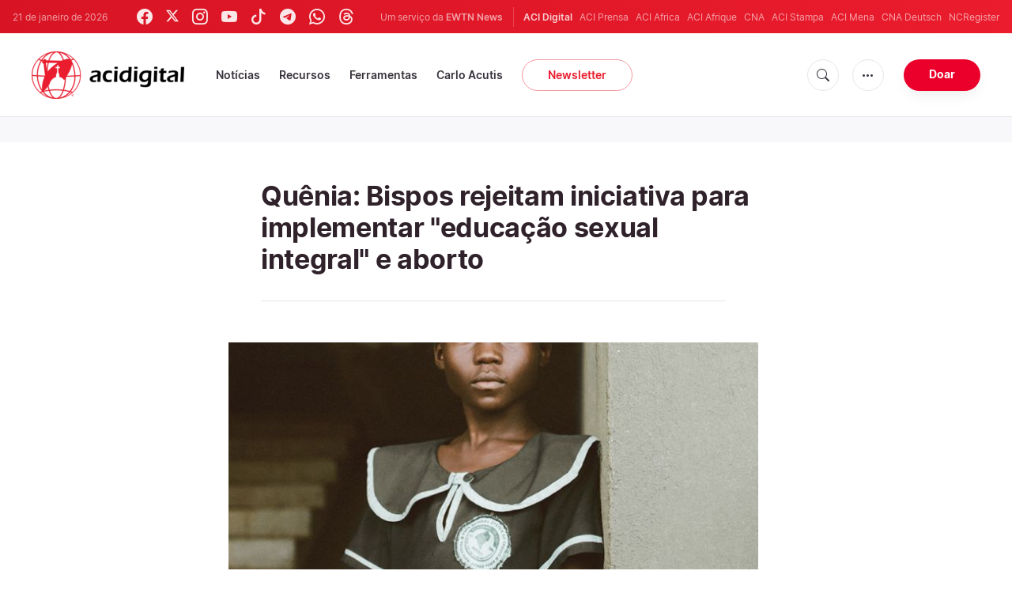

--- FILE ---
content_type: text/html; charset=UTF-8
request_url: https://www.acidigital.com/noticia/44978/quenia:-bispos-rejeitam-iniciativa-para-implementar-%22educacao-sexual-integral%22-e-aborto
body_size: 12855
content:
<!DOCTYPE html>
<html lang="pt_BR">
<head>
  <link rel="stylesheet" href="https://cdn.jsdelivr.net/npm/bootstrap-icons@1.11.1/font/bootstrap-icons.css">
  <link rel="stylesheet" type="text/css" href="/assets/css/app.css?id=150b985a459d2d81f4ad0af4ff97f350">
  <script src='/assets/js/app.js?id=587efb47ff6fd07ca88a48ee29a3a337'></script>
  <meta http-equiv="Content-Type" content="text/html; charset=UTF-8">
<meta http-equiv="X-UA-Compatible" content="IE=edge,chrome=1">
<title>Quênia: Bispos rejeitam iniciativa para implementar &quot;educação sexual integral&quot; e aborto</title>
  <meta name="description" content="Os bispos do Qu&amp;ecirc;nia expressaram forte oposi&amp;ccedil;&amp;atilde;o &amp;agrave;s tentativas de implementar a Educa&amp;ccedil;&amp;atilde;o Sexual Integral (CSE) nas escolas com o argumento de controlar a gravidez na adolesc&amp;ecirc;ncia, bem como a lei do aborto apresentada no Senado.

	&amp;nbsp;"/>
  <meta name="keywords" content="Mundo, educação sexual, sexualidade, Quênia, Sexualidade entre adolescentes, Currículo escolar, Nairóbi ICPD25, Aborto"/>
  <meta name="author" content="ACI Digital"/>
<meta name="copyright" content="© 2026 ACI Digital | Todos os direitos reservados."/>
<meta name="viewport" content="width=device-width, initial-scale=1, minimum-scale=1.0, maximum-scale=1.0, user-scalable=no"/>

<meta name="apple-mobile-web-app-capable" content="yes">
<meta name="format-detection" content="telephone=no">


<meta property="twitter:account_id" content="32417910"/>
<meta property="twitter:card" content="summary_large_image"/>
<meta property="twitter:site" content="@acidigital"/>
<meta property="twitter:url" content="https://www.acidigital.com/noticia/44978/quenia:-bispos-rejeitam-iniciativa-para-implementar-"educacao-sexual-integral"-e-aborto"/>
<meta property="twitter:title" content="Quênia: Bispos rejeitam iniciativa para implementar &quot;educação sexual integral&quot; e aborto"/>
<meta property="twitter:creator" content="@acidigital"/>
<meta property="twitter:image:src" content="https://www.acidigital.com/imagespp/KeniaEducacionSexual_230620.gif?w=900&h=450"/>


<meta property="fb:pages" content="100064853011939"/>
<meta property="og:type" content="article"/>
<meta property="og:title" content="Quênia: Bispos rejeitam iniciativa para implementar &quot;educação sexual integral&quot; e aborto"/>
<meta property="og:url" content="https://www.acidigital.com/noticia/44978/quenia:-bispos-rejeitam-iniciativa-para-implementar-"educacao-sexual-integral"-e-aborto"/>
<meta property="og:image" content="https://www.acidigital.com/imagespp/KeniaEducacionSexual_230620.gif?jpg"/>
<meta property="og:site_name" content="ACI Digital"/>
<link rel="amphtml" href="https://www.acidigital.com/amp/noticia/44978/quenia:-bispos-rejeitam-iniciativa-para-implementar-"educacao-sexual-integral"-e-aborto">
<link rel="canonical" href="https://www.acidigital.com/noticia/44978/quenia:-bispos-rejeitam-iniciativa-para-implementar-"educacao-sexual-integral"-e-aborto">


<meta name="parsely-link" content="https://www.acidigital.com/noticia/44978/quenia:-bispos-rejeitam-iniciativa-para-implementar-"educacao-sexual-integral"-e-aborto" />
<meta name="parsely-title" content="Quênia: Bispos rejeitam iniciativa para implementar &quot;educação sexual integral&quot; e aborto" />
    <meta name="parsely-type" content="post" />
<meta name="parsely-image-url" content="https://www.acidigital.com/imagespp/KeniaEducacionSexual_230620.gif" />
    <meta name="parsely-pub-date" content="2020-06-24T11:11:00-03:00" />
    <meta name="parsely-section" content="Mundo" />
    <meta name="parsely-tags" content="Mundo, educação sexual, sexualidade, Quênia, Sexualidade entre adolescentes, Currículo escolar, Nairóbi ICPD25, Aborto" />


    <meta name="analytics-page-type" content="post" />
    <meta name="analytics-pub-date" content="2020-06-24T11:11:00-03:00" />
    <meta name="analytics-section" content="Mundo" />
                <meta name="analytics-authors" content="ACI Digital" />
                    <meta name="analytics-tags" content="educação sexual|sexualidade|quênia|sexualidade entre adolescentes|currículo escolar|nairóbi icpd25|aborto" />
        <meta name="analytics-page-id" content="44978" />


<link rel="icon" type="image/png" href="https://www.acidigital.com/images/extra/apple/apple-touch-icon-57x57.png" sizes="196x196" />
<link rel="icon" type="image/png" href="https://www.acidigital.com/images/extra/favicon/favicon-96x96.png" sizes="96x96" />
<link rel="icon" type="image/png" href="https://www.acidigital.com/images/extra/favicon/favicon-32x32.png" sizes="32x32" />
<link rel="icon" type="image/png" href="https://www.acidigital.com/images/extra/favicon/favicon-16x16.png" sizes="16x16" />
<link rel="icon" type="image/png" href="https://www.acidigital.com/images/extra/favicon/favicon-128x128.png" sizes="128x128" />
<link rel="apple-touch-icon-precomposed" sizes="57x57" href="https://www.acidigital.com/images/extra/apple/apple-touch-icon-57x57.png" />
<link rel="apple-touch-icon-precomposed" sizes="114x114" href="https://www.acidigital.com/images/extra/apple/apple-touch-icon-114x114.png" />
<link rel="apple-touch-icon-precomposed" sizes="72x72" href="https://www.acidigital.com/images/extra/apple/apple-touch-icon-72x72.png" />
<link rel="apple-touch-icon-precomposed" sizes="144x144" href="https://www.acidigital.com/images/extra/apple/apple-touch-icon-144x144.png" />
<link rel="apple-touch-icon-precomposed" sizes="60x60" href="https://www.acidigital.com/images/extra/apple/apple-touch-icon-60x60.png" />
<link rel="apple-touch-icon-precomposed" sizes="120x120" href="https://www.acidigital.com/images/extra/apple/apple-touch-icon-120x120.png" />
<link rel="apple-touch-icon-precomposed" sizes="76x76" href="https://www.acidigital.com/images/extra/apple/apple-touch-icon-76x76.png" />
<link rel="apple-touch-icon-precomposed" sizes="152x152" href="https://www.acidigital.com/images/extra/apple/apple-touch-icon-152x152.png" />
    <script async src="https://platform.twitter.com/widgets.js" charset="utf-8"></script>
  
  <script type="application/ld+json">
{
	"@context": 		"http://schema.org",
	"@type":			"NewsArticle",
	"headline": 		"Quênia: Bispos rejeitam iniciativa para implementar &quot;educação sexual integral&quot; e aborto",
	"description": 		"Os bispos do Qu&amp;ecirc;nia expressaram forte oposi&amp;ccedil;&amp;atilde;o &amp;agrave;s tentativas de implementar a Educa&amp;ccedil;&amp;atilde;o Sexual Integral (CSE) nas escolas com o argumento de controlar a gravidez na adolesc&amp;ecirc;ncia, bem como a lei do aborto apresentada no Senado.

	&amp;nbsp;",
	"datePublished":	"2020-06-24T11:11:00-03:00",
	"dateModified":		"2025-05-30T14:52:41-03:00",
	"mainEntityOfPage":	"https://www.acidigital.com/noticia/44978/quenia:-bispos-rejeitam-iniciativa-para-implementar-&quot;educacao-sexual-integral&quot;-e-aborto",
	"publisher": {
		"@type": 	"Organization",
		"name": 	"ACI Digital",
		"sameAs": [
			"https://www.facebook.com/acidigital",
			"https://twitter.com/acidigital",
			"https://www.instagram.com/acidigital"
		],
		"logo": {
			"@type":	"ImageObject",
			"url":		"https://www.acidigital.com/mages/branding/acidigitalRedBlk.png",
			"width": 	2663,
			"height": 	830
		}
	},
	"author": [
		],
	"image": {
		"@type": 	"ImageObject",
		"url": 		"https://www.acidigital.com/imagespp/KeniaEducacionSexual_230620.gif?w=900&h=500",
		"width": 	900,
		"height": 	500
  	}
}
</script>
<script type="application/ld+json">
    {
        "@context": "http://schema.org",
        "@type": "WebPage",
        "headline": "Quênia: Bispos rejeitam iniciativa para implementar &quot;educação sexual integral&quot; e aborto",
        "description": "Os bispos do Qu&amp;ecirc;nia expressaram forte oposi&amp;ccedil;&amp;atilde;o &amp;agrave;s tentativas de implementar a Educa&amp;ccedil;&amp;atilde;o Sexual Integral (CSE) nas escolas com o argumento de controlar a gravidez na adolesc&amp;ecirc;ncia, bem como a lei do aborto apresentada no Senado.

	&amp;nbsp;",
        "datePublished": "2020-06-24T11:11:00-03:00",
        "dateModified": "2025-05-30T14:52:41-03:00",
        "mainEntityOfPage": "https://www.acidigital.com/noticia/44978/quenia:-bispos-rejeitam-iniciativa-para-implementar-&quot;educacao-sexual-integral&quot;-e-aborto",
        "publisher": {
            "@type": "Organization",
            "name": "ACI Digital",
            "sameAs": [
                "https://www.facebook.com/acidigital",
                "https://twitter.com/acidigital",
                "https://www.instagram.com/acidigital"
            ],
            "logo": {
                "@type": "ImageObject",
                "url": "https://www.acidigital.com/images/branding/acidigitalRedBlk.png",
                "width": 2663,
                "height": 830
            }
        },
        "author": [
                    ],
        "image": {
            "@type": "ImageObject",
            "url": "https://www.acidigital.com/imagespp/KeniaEducacionSexual_230620.gif?w=900&h=500",
            "width": 900,
            "height": 500
        }
    }
</script>
      <style>
    .container {
      width: 100%;
    }
    .post-image {
      margin-left: -7%;
    }
  </style>
  <!-- PostHog Analytics -->
<script>
(function() {
    'use strict';

    // PostHog CDN Loader
    !function(t,e){var o,n,p,r;e.__SV||(window.posthog=e,e._i=[],e.init=function(i,s,a){function g(t,e){var o=e.split(".");2==o.length&&(t=t[o[0]],e=o[1]);t[e]=function(){t.push([e].concat(Array.prototype.slice.call(arguments,0)))}}(p=t.createElement("script")).type="text/javascript",p.async=!0,p.src=s.api_host+"/static/array.js",(r=t.getElementsByTagName("script")[0]).parentNode.insertBefore(p,r);var u=e;for(void 0!==a?u=e[a]=[]:a="posthog",u.people=u.people||[],u.toString=function(t){var e="posthog";return"posthog"!==a&&(e+="."+a),t||(e+=" (stub)"),e},u.people.toString=function(){return u.toString(1)+".people (stub)"},o="capture identify alias people.set people.set_once set_config register register_once unregister opt_out_capturing has_opted_out_capturing opt_in_capturing reset isFeatureEnabled onFeatureFlags getFeatureFlag getFeatureFlagPayload reloadFeatureFlags group updateEarlyAccessFeatureEnrollment getEarlyAccessFeatures getActiveMatchingSurveys getSurveys".split(" "),n=0;n<o.length;n++)g(u,o[n]);e._i.push([i,s,a])},e.__SV=1)}(document,window.posthog||[]);

    // =============================================================================
    // PostHog Configuration
    // =============================================================================

    const posthogConfig = {
        enabled: true,
        apiKey: 'phc_3b4tsLrHHzsSavxDBpOPpePiNKlWmVVxiZbc1uqqSaB',
        host: 'https://eu.i.posthog.com',
        webVitalsSampleRate: 10,
        sessionReplaySampleRate: 0,
        forceSessionReplay: false,
        forceSessionReplayParam: 'posthog_force_replay',
        debug: false
    };

    // =============================================================================
    // Types & Interfaces
    // =============================================================================

    /**
     * @typedef {Object} AnalyticsContext
     * @property {string|null} pageType
     * @property {string|null} pubDate
     * @property {string|null} section
     * @property {string[]|null} authors
     * @property {string[]|null} tags
     */

    // =============================================================================
    // Constants & State
    // =============================================================================

    // Set to track seen error signatures to prevent duplicate exception reporting
    const seenErrors = new Set();

    // =============================================================================
    // PostHog Initialization
    // =============================================================================

    /**
     * Initialize PostHog analytics with proper configuration
     */
    function initializePostHog() {
        // Skip initialization if disabled or no API key
        if (!posthogConfig.enabled || !posthogConfig.apiKey) {
            return;
        }

        try {
            posthog.init(posthogConfig.apiKey, {
                api_host: posthogConfig.host,
                persistence: 'memory',
                debug: posthogConfig.debug,
                autocapture: true,
                capture_pageview: true,
                capture_pageleave: true,
                capture_exceptions: true,
                cross_subdomain_cookie: false,
                disable_session_recording: !shouldEnableSessionReplay(),
                capture_performance: getPerformanceConfig(),
                before_send: processEventBeforeSend,
                loaded: function() {
                    setAnalyticsContext();
                }
            });
        } catch (error) {
            // Silently fail to avoid breaking the application
            console.error('PostHog initialization failed:', error);
        }
    }

    // =============================================================================
    // Event Processing & Filtering
    // =============================================================================

    /**
     * Generate a unique signature for an error to enable deduplication
     */
    function generateErrorSignature(event) {
        if (!event.properties || !event.properties.$exception_list) {
            return '';
        }

        const exceptions = event.properties.$exception_list;
        if (!Array.isArray(exceptions) || exceptions.length === 0) {
            return '';
        }

        // Use the first exception to generate signature
        const exception = exceptions[0];
        const type = exception.type || 'Unknown';
        const message = exception.value || '';
        const stackTrace = exception.stacktrace && exception.stacktrace.frames && exception.stacktrace.frames[0];

        // Create signature from error type, message, and top stack frame
        return [
            type,
            message,
            stackTrace ? stackTrace.filename || '' : '',
            stackTrace ? stackTrace.function || '' : '',
            stackTrace ? stackTrace.lineno || '' : ''
        ].join('|');
    }

    /**
     * Process events before sending to PostHog
     * Handles sampling and deduplication
     */
    function processEventBeforeSend(event) {
        if (event === null) {
            return null;
        }

        // Sample web vitals events
        if (
            event.event === '$web_vitals' &&
            Math.random() * 100 > posthogConfig.webVitalsSampleRate
        ) {
            return null; // Drop this event
        }

        // Deduplicate exception events
        if (event.event === '$exception') {
            const errorSignature = generateErrorSignature(event);
            if (errorSignature && seenErrors.has(errorSignature)) {
                return null; // Drop duplicate error
            }
            if (errorSignature) {
                seenErrors.add(errorSignature);
            }
        }

        return event;
    }

    /**
     * Determine if session replay should be enabled
     */
    function shouldEnableSessionReplay() {
        const forceSessionReplay = posthogConfig.forceSessionReplay ||
            (typeof window !== 'undefined' &&
                new URLSearchParams(window.location.search).has(posthogConfig.forceSessionReplayParam));

        return forceSessionReplay || Math.random() * 100 < posthogConfig.sessionReplaySampleRate;
    }

    /**
     * Get performance configuration based on web vitals sample rate
     */
    function getPerformanceConfig() {
        if (posthogConfig.webVitalsSampleRate === 100) {
            return true;
        } else if (posthogConfig.webVitalsSampleRate > 0) {
            return {
                web_vitals_sample_rate: posthogConfig.webVitalsSampleRate / 100
            };
        }
        return false;
    }

    // =============================================================================
    // Context Utilities
    // =============================================================================

    /**
     * Get page metadata from generic analytics meta tags
     */
    function getPageMetadata() {
        const metaMapping = [
            ['page_type', 'analytics-page-type'],
            ['pub_date', 'analytics-pub-date'],
            ['section', 'analytics-section'],
            ['authors', 'analytics-authors'],
            ['tags', 'analytics-tags'],
            ['page_id', 'analytics-page-id']
        ];

        const metadata = {};

        metaMapping.forEach(function(item) {
            const el = document.querySelector('meta[name="' + item[1] + '"]');
            if (el && el.content) {
                if (item[0] === 'tags' || item[0] === 'authors') {
                    metadata[item[0]] = el.content.split('|').map(function(s) {
                        return s.trim();
                    }).filter(Boolean);
                } else {
                    metadata[item[0]] = el.content;
                }
            }
        });

        return metadata;
    }

    /**
     * Get the current page URL path
     */
    function getPagePath() {
        return typeof window !== 'undefined' ? window.location.pathname : '';
    }

    // =============================================================================
    // Analytics Context Management
    // =============================================================================

    /**
     * Set analytics context using PostHog Super Properties
     * This ensures all events include these properties automatically
     */
    function setAnalyticsContext() {
        if (!posthogConfig.enabled || typeof posthog === 'undefined') {
            return;
        }

        try {
            const pageMetadata = getPageMetadata();
            const contextData = Object.assign({
                app_name: 'aci-digital',
                app_version: '0.1.0',
            }, pageMetadata);

            posthog.register(contextData);
        } catch (error) {
            console.error('Failed to set analytics context:', error);
            // Register error flag for debugging
            try {
                posthog.register({ 'register-error': true });
            } catch (e) {
                // Silent fail
            }
        }
    }

    /**
     * Clear analytics context by unregistering properties
     */
    function clearAnalyticsContext() {
        if (!posthogConfig.enabled || typeof posthog === 'undefined') {
            return;
        }

        try {
            const keysToUnregister = [
                'page_type', 'pub_date', 'section', 'authors', 'tags',
                'app_name', 'page_id'
            ];

            keysToUnregister.forEach(function(key) {
                posthog.unregister(key);
            });
        } catch (error) {
            console.error('Failed to clear analytics context:', error);
        }
    }

    /**
     * Get current analytics context from PostHog
     */
    function getAnalyticsContext() {
        if (!posthogConfig.enabled || typeof posthog === 'undefined') {
            return {
                pageType: null,
                pubDate: null,
                section: null,
                authors: null,
                tags: null
            };
        }

        try {
            return {
                pageType: posthog.get_property('page_type') || null,
                pubDate: posthog.get_property('pub_date') || null,
                section: posthog.get_property('section') || null,
                authors: posthog.get_property('authors') || null,
                tags: posthog.get_property('tags') || null
            };
        } catch (error) {
            return {
                pageType: null,
                pubDate: null,
                section: null,
                authors: null,
                tags: null
            };
        }
    }

    // =============================================================================
    // Public API
    // =============================================================================

    // Expose functions to global scope for external use
    window.PostHogAnalytics = {
        initialize: initializePostHog,
        setContext: setAnalyticsContext,
        clearContext: clearAnalyticsContext,
        getContext: getAnalyticsContext,
        config: posthogConfig
    };

    // =============================================================================
    // Auto-initialization
    // =============================================================================

    // Initialize PostHog when DOM is ready
    if (document.readyState === 'loading') {
        document.addEventListener('DOMContentLoaded', initializePostHog);
    } else {
        initializePostHog();
    }
})();
</script>
<!-- End PostHog Analytics -->
  <script type='text/javascript'>
var googletag = googletag || {};
googletag.cmd = googletag.cmd || [];
(function() {
    var gads = document.createElement('script');
    gads.async = true;
    gads.type = 'text/javascript';
    var useSSL = 'https:' == document.location.protocol;
    gads.src = (useSSL ? 'https:' : 'http:') + 
    '//www.googletagservices.com/tag/js/gpt.js';
    var node = document.getElementsByTagName('script')[0];
    node.parentNode.insertBefore(gads, node);
})();
googletag.cmd.push(function() {
	var mappingTopBanner = googletag.sizeMapping().
		addSize([992, 0], [[728, 90], [970, 90], [468, 60]]). //desktop
		addSize([320, 240], [[300, 250]]). //mobile
		addSize([0, 0], [[320, 50]]). //other
		build();
    googletag.defineSlot('/35602961/ACI_DI_Top_Banner', [[728, 90], [970, 90]], 'ACI_DI_Top_Banner').defineSizeMapping(mappingTopBanner).addService(googletag.pubads()).setCollapseEmptyDiv(true,true);
    googletag.defineSlot('/35602961/ACI_D_Article_1', [300, 250], 'ACI_D_Article_1').addService(googletag.pubads()).setCollapseEmptyDiv(true,true);
    googletag.defineSlot('/35602961/ACI_D_Sidebar_A', [300, 250], 'ACI_D_Article_A').addService(googletag.pubads()).setCollapseEmptyDiv(true,true);
    googletag.defineSlot('/35602961/ACI_D_Sidebar_B', [300, 250], 'ACI_D_Article_B').addService(googletag.pubads()).setCollapseEmptyDiv(true,true);
    googletag.defineSlot('/35602961/ACI_D_Sidebar_C', [300, 250], 'ACI_D_Article_C').addService(googletag.pubads()).setCollapseEmptyDiv(true,true);
    googletag.pubads().collapseEmptyDivs();
    googletag.enableServices();
});
</script>
  <!-- Google Tag Manager -->
  <script>(function(w,d,s,l,i){w[l]=w[l]||[];w[l].push({'gtm.start':
    new Date().getTime(),event:'gtm.js'});var f=d.getElementsByTagName(s)[0],
    j=d.createElement(s),dl=l!='dataLayer'?'&l='+l:'';j.async=true;j.src=
    'https://www.googletagmanager.com/gtm.js?id='+i+dl;f.parentNode.insertBefore(j,f);
    })(window,document,'script','dataLayer','GTM-T294ZT8');
  </script>
  <!-- End Google Tag Manager -->
</head>
<body class="post">
<noscript><iframe src="https://www.googletagmanager.com/ns.html?id=GTM-T294ZT8" height="0" width="0" style="display:none;visibility:hidden"></iframe></noscript>
  <div id="app">
    <header class="p-0" id="header">
	<div class="header-desktop">
        <div id="topbar" class="py-2 clear">
	<div class="left">
		<span class="today mr-6 mr-s-0">21 de janeiro de 2026</span>
		<ul class="social-menu" style="">
    <li><a href="https://www.facebook.com/acidigital" target="_blank"><i class="bi bi-facebook"></i></a></li>
    <li><a href="https://twitter.com/acidigital" target="_blank"><i class="bi bi-twitter-x"></i></a></li>
    <li><a href="https://www.instagram.com/acidigital/" target="_blank"><i class="bi bi-instagram"></i></a></li>
    <li><a href="https://www.youtube.com/acidigital" target="_blank"><i class="bi bi-youtube"></i></a></li>
    <li><a href="https://www.tiktok.com/@acidigital" target="_blank"><i class="bi bi-tiktok"></i></a></li>
    <li><a href="https://t.me/acidigital" target="_blank"><i class="bi bi-telegram"></i></a></li>
    <li><a href="https://www.whatsapp.com/channel/0029VaA6cwdFHWq6GlK3ps20" target="_blank"><i class="bi bi-whatsapp"></i></a></li>
    <li><a href="https://www.threads.net/@acidigital" target="_blank"><i class="bi bi-threads"></i></a></li>
</ul>
	</div>
	<div class="right">
		<span class="ewtn-title">Um serviço da <a href="//www.ewtnnews.com" title="EWTN News">EWTN News</a></span>

		<div class="ewtn-services current-page">
			<a class="service current-service" href="javascript:;">ACI Digital</a>
			<a class="service" href="https://www.aciprensa.com/" target="_blank">ACI Prensa</a>
			<a class="service" href="https://www.aciafrica.org/" target="_blank">ACI Africa</a>
            <a class="service" href="https://www.aciafrique.org/" target="_blank">ACI Afrique</a>
            <a class="service" href="https://www.catholicnewsagency.com/" target="_blank">CNA</a>
			<a class="service" href="https://www.acistampa.com/" target="_blank">ACI Stampa</a>
            <a class="service" href="https://www.acimena.com/" target="_blank">ACI Mena</a>
			<a class="service" href="https://de.catholicnewsagency.com/" target="_blank">CNA Deutsch</a>
			<a class="service" href="https://www.ncregister.com/" target="_blank">NCRegister</a>
		</div>
	</div>
</div>
<div class="menubar sticky-menu justify-content-between d-flex">
	<a href="/"><img class="logo logo-desktop" src="https://www.acidigital.com/images/branding/logo-red-black-small.png" alt="ACI Digital"></a>

	<div class="menu-content justify-content-between d-flex align-items-center">
		<div class="no-wrap">
			<ul id="main-menu" class="sm sm-clean">
	<li class=>
		<a href='javascript:;' class="has-submenu"><span class="sub-arrow"></span> Notícias</a>
		<ul class="sub-menu">
			<li><a href="https://www.acidigital.com/noticias">&Uacute;ltimas Notícias</a></li>
					<li><a href="https://www.acidigital.com/noticias/secao/10/santos">Santos</a></li>
					<li><a href="https://www.acidigital.com/noticias/secao/1/vaticano">Vaticano</a></li>
					<li><a href="https://www.acidigital.com/noticias/secao/2/america">América</a></li>
					<li><a href="https://www.acidigital.com/noticias/secao/3/brasil">Brasil</a></li>
					<li><a href="https://www.acidigital.com/noticias/secao/4/mundo">Mundo</a></li>
					<li><a href="https://www.acidigital.com/noticias/secao/6/controversia">Controvérsia</a></li>
					<li><a href="https://www.acidigital.com/noticias/secao/5/vida-e-familia">Vida e Família</a></li>
					<li><a href="https://www.acidigital.com/noticias/secao/7/perfis">Perfis</a></li>
					<li><a href="https://www.acidigital.com/arquivo">Arquivo</a></li>
			<li><a href="https://www.acidigital.com/suscribir">Notícias por e-mail</a></li>
		</ul>
	</li>
	<li class=>
		<a href='javascript:;' class="has-submenu"><span class="sub-arrow"></span> Recursos</a>
		<ul class="sub-menu">
			<li><a href="/vida/aborto/index.html">Aborto</a></li>
			<li><a href="/aids/index.html">AIDS</a></li>
			<li><a href="/apologetica/index.html">Apologética</a></li>
			<li><a href="/bentoxvi/index.html">Bento XVI</a></li>
			<li><a href="/Biblia/index.html">Bíblia</a></li>
			<li><a href="/Cardeais/index.html">Cardeais</a></li>
			<li><a href="/catecismo/index.html">Catecismo</a></li>
			<li><a href="/controversia/index.html">Controvérsias</a></li>
			<li><a href="/vida/index.html">Defesa da Vida</a></li>
			<li><a href="/Documentos/index.html">Documentos eclesiais</a></li>
			<li><a href="/familia/index.html">Família</a></li>
			<li><a href="/fiestas/index.html">Festas Litúrgicas</a></li>
			<li><a href="/Historias/index.html">Histórias urbanas</a></li>
			<li><a href="/juanpabloii/index.html">João Paulo II</a></li>
			<li><a href="/Banco/index.html">Imagens</a></li>
			<li><a href="/igreja/index.html">Igreja</a></li>
			<li><a href="/Maria/index.html">Maria</a></li>
			<li><a href="/Oraciones/index.html">Orações</a></li>
			<li><a href="/reportajes/index.html">Reportagens</a></li>
			<li><a href="/sacramentos/index.html">Sacramentos</a></li>
			<li><a href="/santoral/index.html">Santos</a></li>
			<li><a href="/todosaci.htm">Todo ACI</a></li>
		</ul>
	</li>
	<li class=>
		<a href='javascript:;' class="has-submenu"><span class="sub-arrow"></span> Ferramentas</a>
		<ul class="sub-menu">

			<li><a href="https://www.acidigital.com/rss">RSS</a></li>
			<li><a href="https://www.youtube.com/@acidigital">Youtube</a></li>
			<li><a href="https://www.acidigital.com/wallpapers/index.html">Wallpapers</a></li>
		</ul>
	</li>
    <li class=""><a href="/noticias/tag/16915/canonizacao-de-carlo-acutis?page=1">Carlo Acutis</a></li>
	<li><a class="featured-btn" href="https://www.acidigital.com/suscribir">Newsletter</a></li>
</ul>
		</div>

		<ul class="extra-buttons no-wrap">
			<li><a href="javascript:;" class="btn-icon" id="search-btn"><i class="bi bi-search"></i></a></li>
			<li class="dropdown">
				<a href="javascript:;" class="dropdown-open btn-icon"><i class="bi bi-three-dots"></i></a>
				<div class="dropdown-content">
					<a class="dropdown-item" href="https://www.acidigital.com/quemsomos.htm">Quem somos?</a>
					<a class="dropdown-item" href="https://ewtnadvertising.com/" target="_blank">Anunciar</a>
					<a class="dropdown-item" href="https://www.acidigital.com/privacidade.htm">Privacidade</a>
				</div>
			</li>
			<li><a href="https://www.ewtn.com/missions/donate-to-ewtn-news-sp-46" class="btn btn-rounded btn-success">Doar</a></li>
		</ul>
	</div>

	<div id="search-block">
		<div class="search-content d-flex justify-content-between align-items-center">
			<div class="search-bar">
	<form class="search" accept-charset="utf-8" method="get" action="/results">
		<div class="input-field">
			<i class="bi bi-search"></i>
			<input class="search-field" type="text" name="q" placeholder="Pesquisar notícias...">
			<button type="submit" id="search" class="submit-form submit-btn btn btn-rounded btn-success" value=""><span class="search-text">Pesquisa</span><i class="bi bi-search"></i></button>
		</div>
	</form>
</div>
			<a href="javascript:;" id="close-search"></a>
		</div>
	</div>
</div>
    </div>
	<div class="header-tablet responsive-header">
		<div id="topbar" class="py-2 clear">
	<div class="left">
        <span class="today mr-6 mr-s-0">21 de janeiro de 2026</span>
		<ul class="social-menu" style="">
    <li><a href="https://www.facebook.com/acidigital" target="_blank"><i class="bi bi-facebook"></i></a></li>
    <li><a href="https://twitter.com/acidigital" target="_blank"><i class="bi bi-twitter-x"></i></a></li>
    <li><a href="https://www.instagram.com/acidigital/" target="_blank"><i class="bi bi-instagram"></i></a></li>
    <li><a href="https://www.youtube.com/acidigital" target="_blank"><i class="bi bi-youtube"></i></a></li>
    <li><a href="https://www.tiktok.com/@acidigital" target="_blank"><i class="bi bi-tiktok"></i></a></li>
    <li><a href="https://t.me/acidigital" target="_blank"><i class="bi bi-telegram"></i></a></li>
    <li><a href="https://www.whatsapp.com/channel/0029VaA6cwdFHWq6GlK3ps20" target="_blank"><i class="bi bi-whatsapp"></i></a></li>
    <li><a href="https://www.threads.net/@acidigital" target="_blank"><i class="bi bi-threads"></i></a></li>
</ul>
	</div>
	<div class="right">
		<span class="ewtn-title">Um serviço da <a href="//www.ewtnnews.com" title="EWTN News">EWTN News</a></span>
		<div class="dropdown current-page">
			<a href="javascript:;" class="dropdown-open">ACI Digital <i class="bi bi-chevron-down"></i></a>
			<div class="dropdown-content">
				<a class="dropdown-item" href="https://www.aciprensa.com/" target="_blank">ACI Prensa</a>
				<a class="dropdown-item" href="https://www.aciafrica.org/" target="_blank">ACI Africa</a>
				<a class="dropdown-item" href="https://www.aciafrique.org/" target="_blank">ACI Afrique</a>
				<a class="dropdown-item" href="https://www.catholicnewsagency.com/" target="_blank">CNA</a>
				<a class="dropdown-item" href="https://www.acistampa.com/" target="_blank">ACI Stampa</a>
				<a class="dropdown-item" href="https://www.acimena.com/" target="_blank">ACI Mena</a>
				<a class="dropdown-item" href="https://de.catholicnewsagency.com/" target="_blank">CNA Deutsch</a>
				<a class="dropdown-item" href="https://www.ncregister.com/" target="_blank">NCRegister</a>
			</div>
		</div>
	</div>
</div>
<div class="menubar sticky-menu justify-content-between d-flex">
	<a href="/"><img class="logo logo-tablet" src="https://www.acidigital.com/images/branding/logo-red-black-small.png" alt="ACI Digital"></a>
	<div class="menu-content justify-content-end d-flex align-items-center">
		<ul class="extra-buttons">
			<li><a href="javascript:;" class="btn-icon" id="search-btn-2"><i class="bi bi-search"></i></a></li>
			<li class="dropdown">
				<a href="javascript:;" class="dropdown-open btn-icon"><i class="bi bi-three-dots"></i></a>
				<div class="dropdown-content">
					<a class="dropdown-item" href="https://www.acidigital.com/quemsomos.htm">Quem somos?</a>
					<a class="dropdown-item" href="https://ewtnadvertising.com/" target="_blank">Anunciar</a>
					<a class="dropdown-item" href="https://www.acidigital.com/privacidade.htm">Privacidade</a>
				</div>
			</li>
			<li><a href="https://www.ewtn.com/missions/donate-to-cna-36" class="btn btn-rounded btn-success">Donate</a></li>
			<li class="menu-btn"><a href="javascript:void(0);" class="sidebar-handler btn-icon"><i class="bi bi-list"></i><span>Menu</span></a></li>
		</ul>
	</div>
	<div id="search-block-2">
		<div class="search-content d-flex justify-content-between align-items-center">
			<div class="search-bar">
	<form class="search" accept-charset="utf-8" method="get" action="/results">
		<div class="input-field">
			<i class="bi bi-search"></i>
			<input class="search-field" type="text" name="q" placeholder="Pesquisar notícias...">
			<button type="submit" id="search" class="submit-form submit-btn btn btn-rounded btn-success" value=""><span class="search-text">Pesquisa</span><i class="bi bi-search"></i></button>
		</div>
	</form>
</div>
			<a href="javascript:;" id="close-search-2"></a>
		</div>
	</div>
</div>
<div class="tablet-sidebar responsive-sidebar">
	<a href="javascript:;" class="close-sidebar">&times;</a>
	<div class="responsive-sidebar-content">
		<ul id="main-menu" class="sm sm-clean">
	<li class=>
		<a href='javascript:;' class="has-submenu"><span class="sub-arrow"></span> Notícias</a>
		<ul class="sub-menu">
			<li><a href="https://www.acidigital.com/noticias">&Uacute;ltimas Notícias</a></li>
					<li><a href="https://www.acidigital.com/noticias/secao/10/santos">Santos</a></li>
					<li><a href="https://www.acidigital.com/noticias/secao/1/vaticano">Vaticano</a></li>
					<li><a href="https://www.acidigital.com/noticias/secao/2/america">América</a></li>
					<li><a href="https://www.acidigital.com/noticias/secao/3/brasil">Brasil</a></li>
					<li><a href="https://www.acidigital.com/noticias/secao/4/mundo">Mundo</a></li>
					<li><a href="https://www.acidigital.com/noticias/secao/6/controversia">Controvérsia</a></li>
					<li><a href="https://www.acidigital.com/noticias/secao/5/vida-e-familia">Vida e Família</a></li>
					<li><a href="https://www.acidigital.com/noticias/secao/7/perfis">Perfis</a></li>
					<li><a href="https://www.acidigital.com/arquivo">Arquivo</a></li>
			<li><a href="https://www.acidigital.com/suscribir">Notícias por e-mail</a></li>
		</ul>
	</li>
	<li class=>
		<a href='javascript:;' class="has-submenu"><span class="sub-arrow"></span> Recursos</a>
		<ul class="sub-menu">
			<li><a href="/vida/aborto/index.html">Aborto</a></li>
			<li><a href="/aids/index.html">AIDS</a></li>
			<li><a href="/apologetica/index.html">Apologética</a></li>
			<li><a href="/bentoxvi/index.html">Bento XVI</a></li>
			<li><a href="/Biblia/index.html">Bíblia</a></li>
			<li><a href="/Cardeais/index.html">Cardeais</a></li>
			<li><a href="/catecismo/index.html">Catecismo</a></li>
			<li><a href="/controversia/index.html">Controvérsias</a></li>
			<li><a href="/vida/index.html">Defesa da Vida</a></li>
			<li><a href="/Documentos/index.html">Documentos eclesiais</a></li>
			<li><a href="/familia/index.html">Família</a></li>
			<li><a href="/fiestas/index.html">Festas Litúrgicas</a></li>
			<li><a href="/Historias/index.html">Histórias urbanas</a></li>
			<li><a href="/juanpabloii/index.html">João Paulo II</a></li>
			<li><a href="/Banco/index.html">Imagens</a></li>
			<li><a href="/igreja/index.html">Igreja</a></li>
			<li><a href="/Maria/index.html">Maria</a></li>
			<li><a href="/Oraciones/index.html">Orações</a></li>
			<li><a href="/reportajes/index.html">Reportagens</a></li>
			<li><a href="/sacramentos/index.html">Sacramentos</a></li>
			<li><a href="/santoral/index.html">Santos</a></li>
			<li><a href="/todosaci.htm">Todo ACI</a></li>
		</ul>
	</li>
	<li class=>
		<a href='javascript:;' class="has-submenu"><span class="sub-arrow"></span> Ferramentas</a>
		<ul class="sub-menu">

			<li><a href="https://www.acidigital.com/rss">RSS</a></li>
			<li><a href="https://www.youtube.com/@acidigital">Youtube</a></li>
			<li><a href="https://www.acidigital.com/wallpapers/index.html">Wallpapers</a></li>
		</ul>
	</li>
    <li class=""><a href="/noticias/tag/16915/canonizacao-de-carlo-acutis?page=1">Carlo Acutis</a></li>
	<li><a class="featured-btn" href="https://www.acidigital.com/suscribir">Newsletter</a></li>
</ul>
	</div>
</div>
	</div>
	<div class="header-mobile responsive-header">
		<div class="menubar justify-content-between d-flex align-items-center">
	<a href="/"><img class="logo logo-mobile" src="https://www.acidigital.com/images/branding/logo-white-small.png" alt="ACI Digital"></a>

	<ul class="extra-buttons">
		<li><a href="https://www.ewtn.com/missions/donate-to-ewtn-news-sp-46" class="btn btn-rounded btn-success">Doar</a></li>
		<li class="menu-btn"><a href="javascript:void(0);" class="sidebar-handler btn-icon"><i class="bi bi-list"></i></a></li>
	</ul>
</div>

<div class="mobile-sidebar responsive-sidebar">
	<a href="javascript:;" class="close-sidebar">&times;</a>
	<div class="responsive-sidebar-content">
		<span class="today mr-6 mr-s-0">21 de janeiro de 2026</span>
		<div class="search-bar">
	<form class="search" accept-charset="utf-8" method="get" action="/results">
		<div class="input-field">
			<i class="bi bi-search"></i>
			<input class="search-field" type="text" name="q" placeholder="Pesquisar notícias...">
			<button type="submit" id="search" class="submit-form submit-btn btn btn-rounded btn-success" value=""><span class="search-text">Pesquisa</span><i class="bi bi-search"></i></button>
		</div>
	</form>
</div>
		<ul id="main-menu" class="sm sm-clean">
	<li class=>
		<a href='javascript:;' class="has-submenu"><span class="sub-arrow"></span> Notícias</a>
		<ul class="sub-menu">
			<li><a href="https://www.acidigital.com/noticias">&Uacute;ltimas Notícias</a></li>
					<li><a href="https://www.acidigital.com/noticias/secao/10/santos">Santos</a></li>
					<li><a href="https://www.acidigital.com/noticias/secao/1/vaticano">Vaticano</a></li>
					<li><a href="https://www.acidigital.com/noticias/secao/2/america">América</a></li>
					<li><a href="https://www.acidigital.com/noticias/secao/3/brasil">Brasil</a></li>
					<li><a href="https://www.acidigital.com/noticias/secao/4/mundo">Mundo</a></li>
					<li><a href="https://www.acidigital.com/noticias/secao/6/controversia">Controvérsia</a></li>
					<li><a href="https://www.acidigital.com/noticias/secao/5/vida-e-familia">Vida e Família</a></li>
					<li><a href="https://www.acidigital.com/noticias/secao/7/perfis">Perfis</a></li>
					<li><a href="https://www.acidigital.com/arquivo">Arquivo</a></li>
			<li><a href="https://www.acidigital.com/suscribir">Notícias por e-mail</a></li>
		</ul>
	</li>
	<li class=>
		<a href='javascript:;' class="has-submenu"><span class="sub-arrow"></span> Recursos</a>
		<ul class="sub-menu">
			<li><a href="/vida/aborto/index.html">Aborto</a></li>
			<li><a href="/aids/index.html">AIDS</a></li>
			<li><a href="/apologetica/index.html">Apologética</a></li>
			<li><a href="/bentoxvi/index.html">Bento XVI</a></li>
			<li><a href="/Biblia/index.html">Bíblia</a></li>
			<li><a href="/Cardeais/index.html">Cardeais</a></li>
			<li><a href="/catecismo/index.html">Catecismo</a></li>
			<li><a href="/controversia/index.html">Controvérsias</a></li>
			<li><a href="/vida/index.html">Defesa da Vida</a></li>
			<li><a href="/Documentos/index.html">Documentos eclesiais</a></li>
			<li><a href="/familia/index.html">Família</a></li>
			<li><a href="/fiestas/index.html">Festas Litúrgicas</a></li>
			<li><a href="/Historias/index.html">Histórias urbanas</a></li>
			<li><a href="/juanpabloii/index.html">João Paulo II</a></li>
			<li><a href="/Banco/index.html">Imagens</a></li>
			<li><a href="/igreja/index.html">Igreja</a></li>
			<li><a href="/Maria/index.html">Maria</a></li>
			<li><a href="/Oraciones/index.html">Orações</a></li>
			<li><a href="/reportajes/index.html">Reportagens</a></li>
			<li><a href="/sacramentos/index.html">Sacramentos</a></li>
			<li><a href="/santoral/index.html">Santos</a></li>
			<li><a href="/todosaci.htm">Todo ACI</a></li>
		</ul>
	</li>
	<li class=>
		<a href='javascript:;' class="has-submenu"><span class="sub-arrow"></span> Ferramentas</a>
		<ul class="sub-menu">

			<li><a href="https://www.acidigital.com/rss">RSS</a></li>
			<li><a href="https://www.youtube.com/@acidigital">Youtube</a></li>
			<li><a href="https://www.acidigital.com/wallpapers/index.html">Wallpapers</a></li>
		</ul>
	</li>
    <li class=""><a href="/noticias/tag/16915/canonizacao-de-carlo-acutis?page=1">Carlo Acutis</a></li>
	<li><a class="featured-btn" href="https://www.acidigital.com/suscribir">Newsletter</a></li>
</ul>
		<li><a href="https://www.ewtn.com/missions/donate-to-ewtn-news-sp-46" class="btn btn-rounded btn-success">Doar</a></li>
		<hr>
		<ul class="extra-menu">
	<li><a href="https://www.acidigital.com/subscribe">Newsletter</a></li>
	<li><a href="https://www.acidigital.com/quemsomos.htm">Quem somos?</a></li>
	<li><a href="https://www.acidigital.com/privacidade.htm">Privacidade</a></li>
</ul>
		<hr>
		<div class="select-ewtn d-flex justify-content-between align-items-center">
			<span class="ewtn-title">EWTN News</span>
			<div class="dropdown current-page">
				<a href="javascript:;" class="dropdown-open">ACI Digital <i class="bi bi-chevron-down"></i></a>
				<div class="dropdown-content">
					<a class="dropdown-item" href="https://www.aciprensa.com/" target="_blank">ACI Prensa</a>
					<a class="dropdown-item" href="https://www.aciafrica.org/" target="_blank">ACI Africa</a>
                    <a class="dropdown-item" href="https://www.aciafrique.org/" target="_blank">ACI Afrique</a>
					<a class="dropdown-item" href="https://www.catholicnewsagency.com/" target="_blank">CNA</a>
					<a class="dropdown-item" href="https://www.acistampa.com/" target="_blank">ACI Stampa</a>
                    <a class="dropdown-item" href="https://www.acimena.com/" target="_blank">ACI Mena</a>
					<a class="dropdown-item" href="https://de.catholicnewsagency.com/" target="_blank">CNA Deutsch</a>
					<a class="dropdown-item" href="https://www.ncregister.com/" target="_blank">NCRegister</a>
				</div>
			</div>
		</div>
	</div>
</div>
	</div>
</header>
    <div class="all">
      <div class="col-12 py-4 lightest-grey-bg">
        <div style="text-align: center" id="ACI_DI_Top_Banner"></div>
<script>
  googletag.cmd.push(function() { googletag.display('ACI_DI_Top_Banner'); });
</script>
      </div>
        <div class="wide container">
    <div class="row">
      <div class="col content m-auto mt-7">
                <h1 class="h1 post-title mt-0">Quênia: Bispos rejeitam iniciativa para implementar &quot;educação sexual integral&quot; e aborto</h1>
        <div class="post-share">
          <ul class="share">
	<div class="shareaholic-canvas" data-app="share_buttons" data-app-id="33123236"></div>
</ul>
        </div>
      </div>
    </div>
  </div>
  <div class="wide container">
    <div class="row">
      <div class="col content m-auto">
                  <div class="post-image">
            <div class="post-slider">
              <div class="swiper-container">
                <div class="swiper-wrapper">
                                                          <div class="swiper-slide">
                      <div class="image-container">
    <img src="https://www.acidigital.com/imagespp/KeniaEducacionSexual_230620.gif?w=680&h=378" width="680" height="378" alt="KeniaEducacionSexual_230620.gif ?? ">
</div>
                      <span class="image-caption pb-6">Imagem referencial | Unsplash</span>
                    </div>
                                  </div>
                              </div>
            </div>
          </div>
              </div>
    </div>
  </div>

  <div data-io-article-url="https://www.acidigital.com/noticia/44978/quenia:-bispos-rejeitam-iniciativa-para-implementar-&quot;educacao-sexual-integral&quot;-e-aborto">
    <div class="container">
      <div class="row">
        <div class="col post-content content">
                    <p class="post-info">
            NAIROBI, 24 de jun de 2020 às 11:11
          </p>
                                <p>
	Os bispos do Quênia expressaram forte oposição às tentativas de implementar a Educação Sexual Integral (CSE) nas escolas com o argumento de controlar a gravidez na adolescência, bem como a lei do aborto apresentada no Senado.</p>
                                  <p>
	"Somos totalmente opostos àqueles que tentam introduzir a Educação Sexual Integral nas escolas como forma de conter a gravidez na adolescência", disseram os bispos em comunicado lido no final da Missa televisionada no domingo, 21 de junho.</p>
                                  <p>
	Além disso, aproveitaram para denunciar os inúmeros riscos a que as crianças estão expostas em meio às restrições da COVID-19, como violência doméstica, abuso de álcool e substâncias, contaminação e falta de necessidades básicas devido a “suas vulnerabilidades relacionadas à idade”.</p>
                                            <div class="full-width-ad lightest-grey-bg mb-5 mt-5">
                    <div style="text-align: center" id="ACI_D_Article_1"></div>
<script>
  googletag.cmd.push(function() { googletag.display('ACI_D_Article_1'); });
</script>
                    <div class="sidebar_narrow">
    <div class="col-l-4 col-m-12 sidebar mt-m-6 mt-s-0">
        <div class="box box-trending">
            <h4 class="box-title"><span>Mais Lidas</span></h4>
            <div class="trending-box">
    <div class="cards-grid most-read-grid">
        <div class="card-cell horizontal no-image" id="treding-post1661">
        </div>
    </div>
</div>

<script>
    (function () {
        const most_read_url = "/maislidas";
        const historyList1661 = document.getElementById('treding-post1661')
        fetch(most_read_url,{
            method: 'GET',
            headers: {
                'X-Requested-With': 'XMLHttpRequest'
            }
        }).then((result) => {
            var json_result = result.json();
            json_result.then((data) => {
                data.slice(0,5).forEach((item, i) => {
                    var html = `<div class="card">
                    <span class="post-number">
                        ${i+1}
                    </span>
                    <div class="card-content">
                        <h3 class="card-title"><a href="${item.url}">${item.title}</a></h3>
                    </div>
                </div>`;
                    historyList1661.innerHTML += html;

                });

            });
        }).catch((err) => {
            console.error(err);
        });
    })();
</script>
        </div>
    </div>
</div>
                </div>
                                                      <p>
	"Os valores familiares sólidos e a responsabilidade pessoal na educação e proteção das crianças podem ajudar bastante a erradicar ou reduzir significativamente a exploração sexual infantil e as gravidezes de adolescentes resultantes que dispersam os objetivos de vida de nossos queridos filhos", indicaram em seu comunicado lido por Dom Joseph Mbatia, na Basílica Menor da Sagrada Família, em Nairóbi.</p>
                                  <p>
	A proteção das crianças é “responsabilidade de todos”, assinalam os bispos, e exortam os pais, tutores e cuidadores a “priorizar o bem-estar e a segurança de seus filhos, inclusive enquanto realizam suas atividades diárias em busca de renda" para o sustento da família.</p>
                                  <p>
	"Os pais têm o privilégio e a obrigação que Deus lhes deu de dar a vida e de nutrir todas as vidas que trazem, especialmente em assuntos de virtudes, valores e desenvolvimento de caráter, incluindo a educação na sexualidade humana apropriada para cada idade", disse Dom Mbatia, que também é presidente da Comissão Católica de Saúde da Conferência dos Bispos Católicos do Quênia (KCCB).</p>
                                  <p>
	"Ninguém mais pode cuidar e ensinar seus filhos sobre assuntos da vida melhor do que você", disse.</p>
                                  <p>
	Os bispos expressaram a sua oposição à CSE depois que uma pesquisa do Sistema de Informação sobre Saúde do Quênia foi divulgada mostrando que 152.829 adolescentes, com idades entre 10 e 19 anos, engravidaram em um período de quatro meses, período em que as escolas fecharam devido à pandemia de COVID-19.</p>
                                          <div class="full-width-ad lightest-grey-bg mb-5 mt-5">
                    <div style="text-align: center" id="ACI_D_Article_A"></div>
<script>
  googletag.cmd.push(function() { googletag.display('ACI_D_Article_A'); });
</script>
                </div>
                                                  <p>
	Um grupo de quenianos, incluindo o professor George Magoha, secretário do Gabinete de Educação, questionou a autenticidade das estatísticas, chamando-a de uma campanha clandestina para justificar a introdução da CSE.</p>
                                  <p>
	"Eu questiono a taxa de gravidez porque está manipulada. Quem está dando esses números? As ONGs por trás da educação sexual estão pressionando com esses números?”, disse ao jornal Standard do Quênia.</p>
                                  <p>
	Os bispos renovaram sua oposição à CSE em uma campanha online que visa coletar pelo menos 10 mil assinaturas.</p>
                                <div class="donation-box box-shadow mb-7">
	<h4 class="box-title primary">Receba as principais de ACI Digital por WhatsApp e Telegram</h4>
	<p class="box-desc">Está cada vez mais difícil ver notícias católicas nas redes sociais. Inscreva-se hoje mesmo em nossos canais gratuitos:</p>

	<div class="channels-btns">
        <a href="https://www.whatsapp.com/channel/0029VaA6cwdFHWq6GlK3ps20" target="_blank" class="btn btn-rounded btn-primary wp-color"><i class="bi bi-whatsapp"></i> WhatsApp</a>
        <a href="https://t.me/acidigital" target="_blank" class="btn btn-rounded btn-primary tl-color"><i class="bi bi-telegram"></i> Telegram</a>
    </div>
</div>
                                      <p>
	"Também nos opomos à lei sobre o aborto do Senado", assinalaram os bispos em seu comunicado, referindo-se à lei de saúde reprodutiva de 2019.</p>
                                          <div class="full-width-ad lightest-grey-bg mb-5 mt-5">
                  <div style="text-align: center" id="ACI_D_Article_B"></div>
<script>
  googletag.cmd.push(function() { googletag.display('ACI_D_Article_B'); });
</script>
                </div>
                                                  <p>
	O projeto de lei defende o “aborto seguro, legal e acessível”, serviços de “planejamento familiar” para os adolescentes, barriga de aluguel, bebês de proveta, assim como o CSE, temas que destacaram durante a controversa Conferência Internacional sobre População e Desenvolvimento (ICPD25).</p>
                                  <p>
	Os bispos também enviaram suas condolências às famílias que perderam seus entes queridos devido ao coronavírus e exortaram o governo a "apoiar as famílias afetadas a enterrar com dignidade seus entes queridos que sucumbiram à COVID-19".</p>
                                  <p>
	O Quênia confirmou pelo menos 4.738 casos de COVID-19, 1.607 recuperações e 123 mortes relacionadas.</p>
                                  <p>
	“Há quem, infelizmente, seja infectado ou afetado pela doença. Não devemos estigmatizá-los; todos nós precisamos uns dos outros", assinalaram os bispos.</p>
                                          <div class="full-width-ad lightest-grey-bg mb-5 mt-5">
                  <div style="text-align: center" id="ACI_D_Article_C"></div>
<script>
  googletag.cmd.push(function() { googletag.display('ACI_D_Article_C'); });
</script>
                </div>
                                                  <p>
	Finalmente, exortaram todos a serem caritativos "com esses irmãos e irmãs infectados ou afetados, que recentemente se recuperaram e receberam alta dos hospitais".</p>
                                  <p>
	<em>Publicado originalmente em <a href="https://www.aciafrica.org/news/1551/bishops-in-kenya-totally-opposed-to-comprehensive-sexuality-education-abortion-bill">ACI África.</a> Traduzido e adaptado por Nathália Queiroz.</em></p>
                                  <p>
	<strong>Confira também:</strong></p>
                                  <p>
	 </p>
                                              <div class="box post-widget related-post">
                    <h4 class="box-title"><span>Mais em </span></h4>
                    <div class="cards-grid">
                      <div class="card-cell horizontal">
                        <div class="card">
                                                      <div class="card-image"><a href="https://www.acidigital.com/noticia/66433/surgem-relatos-de-mortes-e-prisao-de-cristaos-nos-protestos-no-ira"><img alt="Iranianos se reúnem bloqueando rua em protesto em Teerã, Irã, em 9 de janeiro de 2026."
                                     src="https://www.acidigital.com/images/whatsapp-image-2026-01-21-at-15.23.09-697119d2d4df9.jpeg?w=180&h=120"></a>
                            </div>
                                                    <div class="card-content">
                            <h3 class="card-title"><a href="https://www.acidigital.com/noticia/66433/surgem-relatos-de-mortes-e-prisao-de-cristaos-nos-protestos-no-ira">Surgem relatos de mortes e prisão de cristãos nos protestos no Irã</a>
                            </h3>
                            <a class="read-more" href="https://www.acidigital.com/noticia/66433/surgem-relatos-de-mortes-e-prisao-de-cristaos-nos-protestos-no-ira">Ler o artigo</a>
                          </div>
                        </div>
                      </div>
                    </div>
                  </div>
                                                    <blockquote class="twitter-tweet">
	<p dir="ltr" lang="pt">
		Quênia: Bispos renovam campanha contra a "educação sexual" promovida pelo Governo <a href="https://t.co/TgDihyrY2B">https://t.co/TgDihyrY2B</a></p>
	— ACI Digital (@acidigital) <a href="https://twitter.com/acidigital/status/1265683438310391808?ref_src=twsrc%5Etfw">May 27, 2020</a></blockquote>
                                  <script async src="https://platform.twitter.com/widgets.js" charset="utf-8"></script>
                                                      <div class="tags-box">
    <ul>
        <li class="title">Etiquetas:</li>
        <li><a href="https://www.acidigital.com/noticias/tag/604/educacao-sexual" class="btn-tag">educação sexual</a>, </li>
        <li><a href="https://www.acidigital.com/noticias/tag/1336/sexualidade" class="btn-tag">sexualidade</a>, </li>
        <li><a href="https://www.acidigital.com/noticias/tag/3632/quenia" class="btn-tag">Quênia</a>, </li>
        <li><a href="https://www.acidigital.com/noticias/tag/5277/sexualidade-entre-adolescentes" class="btn-tag">Sexualidade entre adolescentes</a>, </li>
        <li><a href="https://www.acidigital.com/noticias/tag/7422/curriculo-escolar" class="btn-tag">Currículo escolar</a>, </li>
        <li><a href="https://www.acidigital.com/noticias/tag/9872/nairobi-icpd25" class="btn-tag">Nairóbi ICPD25</a>, </li>
        <li><a href="https://www.acidigital.com/noticias/tag/6/aborto" class="btn-tag">Aborto</a></li>
    </ul>
</div>
                            </div>
      </div>
      <div class="row">
        <div class="col content">
          <div class="post-share mb-s-6 mb-6">
            <ul class="share">
	<div class="shareaholic-canvas" data-app="share_buttons" data-app-id="33123236"></div>
</ul>
          </div>
        </div>
      </div>
    </div>
  </div>
  <div class="container">
    <div class="row mb-s-3 mb-7">
      <div class="col content m-auto">
        
        <div class="donation-box box-shadow" > 
	<h4 class="box-title">Nossa missão é a verdade. Junte-se a nós!</h4>
	<p class="box-desc">Sua doação mensal ajudará nossa equipe a continuar relatando a verdade, com justiça, integridade e fidelidade a Jesus Cristo e sua Igreja.</p>

	<div class="amounts">
		<ul id="donation-box">
		</ul>
	</div>

	<div class="box-footer">
		<a target="_blank" id="donation-link" href="https://www.ewtn.com/missions/donate-to-ewtn-news-sp-46" class="btn btn-success btn-big btn-wide">Doar</a>
	</div>
</div>      </div>
    </div>
    <div class="row mb-s-6 mobile-trending mb-7">
      <div class="col-12 content sidebar trending-wrapper m-auto">
        <div class="sidebar_narrow">
    <div class="col-l-4 col-m-12 sidebar mt-m-6 mt-s-0">
        <div class="box box-trending">
            <h4 class="box-title"><span>Mais Lidas</span></h4>
            <div class="trending-box">
    <div class="cards-grid most-read-grid">
        <div class="card-cell horizontal no-image" id="treding-post1026">
        </div>
    </div>
</div>

<script>
    (function () {
        const most_read_url = "/maislidas";
        const historyList1026 = document.getElementById('treding-post1026')
        fetch(most_read_url,{
            method: 'GET',
            headers: {
                'X-Requested-With': 'XMLHttpRequest'
            }
        }).then((result) => {
            var json_result = result.json();
            json_result.then((data) => {
                data.slice(0,5).forEach((item, i) => {
                    var html = `<div class="card">
                    <span class="post-number">
                        ${i+1}
                    </span>
                    <div class="card-content">
                        <h3 class="card-title"><a href="${item.url}">${item.title}</a></h3>
                    </div>
                </div>`;
                    historyList1026.innerHTML += html;

                });

            });
        }).catch((err) => {
            console.error(err);
        });
    })();
</script>
        </div>
    </div>
</div>
      </div>
    </div>
  </div>

  <!-- <div class="container" v-if="windowWidth <= 992">
          </div> -->

      </div>
    <footer id="footer">
	<div class="container">
		<div class="row py-7 py-s-6">
			<div class="col-5 col-s-12 brand-col mb-s-6">
				<img class="brand" src="https://www.acidigital.com/images/branding/logo-white-small.png" alt="ACI Digital White Logo">
				<div class="ml-8 links-col">
					<p style="line-height: 1.6;" class="mb-3">ACI Digital é um serviço da <a href="https://www.ewtnnews.com">EWTN News, Inc.</a></p>
	        <ul>
						<li>Escreva-nos a <a href="mailto:acidigital@acidigital.com">acidigital@acidigital.com</a></li>
					</ul>
          <ul class="social-menu" style="font-size: 0.45rem">
    <li><a href="https://www.facebook.com/acidigital" target="_blank"><i class="bi bi-facebook"></i></a></li>
    <li><a href="https://twitter.com/acidigital" target="_blank"><i class="bi bi-twitter-x"></i></a></li>
    <li><a href="https://www.instagram.com/acidigital/" target="_blank"><i class="bi bi-instagram"></i></a></li>
    <li><a href="https://www.youtube.com/acidigital" target="_blank"><i class="bi bi-youtube"></i></a></li>
    <li><a href="https://www.tiktok.com/@acidigital" target="_blank"><i class="bi bi-tiktok"></i></a></li>
    <li><a href="https://t.me/acidigital" target="_blank"><i class="bi bi-telegram"></i></a></li>
    <li><a href="https://www.whatsapp.com/channel/0029VaA6cwdFHWq6GlK3ps20" target="_blank"><i class="bi bi-whatsapp"></i></a></li>
    <li><a href="https://www.threads.net/@acidigital" target="_blank"><i class="bi bi-threads"></i></a></li>
</ul>
        </div>
			</div>
			<div class="col-7 col-s-12 links-col pl-7 pl-s-4">
				<div class="row">
					<div class="col-6">
						<h5 class="footer-title">Ferramentas</h5>
						<ul>
							<li><a href="https://www.acidigital.com/suscribir">Assine nossa newsletter</a></li>
							<li><a href="https://www.acidigital.com/rss">RSS Feed</a></li>
							<li><a href="https://ewtnadvertising.com/">Anunciar</a></li>
						</ul>
					</div>
					<div class="col-6">
						<h5 class="footer-title">Legal</h5>
						<ul>
							<li><a href="https://www.acidigital.com/quemsomos.htm">Quem somos?</a></li>
							<li><a href="https://www.acidigital.com/privacidade.htm">Política de Privacidade</a></li>
						</ul>
					</div>
				</div>
			</div>
		</div>
		<div class="copyright-row">
			© 2026 ACI Digital | Todos os direitos reservados.
		</div>
	</div>
</footer>
  </div>

      <script>
    var postGallery = new Swiper('.swiper-container', {
      spaceBetween: 2,
      navigation: {
        nextEl: '.swiper-button-next',
        prevEl: '.swiper-button-prev',
      },
      pagination: {
        el: '.swiper-pagination',
        clickable: true,
        renderBullet: function(index, className) {
          return '<span class="' + className + '">' + (index + 1) + '</span>';
        },
      },
    });
          $('li.' + 'mundo ').addClass('active');
      </script>
  <script>
    if (window.location.href != 'https://www.acidigital.com/noticia/44978/quenia:-bispos-rejeitam-iniciativa-para-implementar-&quot;educacao-sexual-integral&quot;-e-aborto') {
      history.replaceState(null, '', 'https://www.acidigital.com/noticia/44978/quenia:-bispos-rejeitam-iniciativa-para-implementar-&quot;educacao-sexual-integral&quot;-e-aborto' + window.location.search + window.location.hash);
    }
  </script>
</body>
</html>


--- FILE ---
content_type: text/html; charset=utf-8
request_url: https://www.google.com/recaptcha/api2/aframe
body_size: 266
content:
<!DOCTYPE HTML><html><head><meta http-equiv="content-type" content="text/html; charset=UTF-8"></head><body><script nonce="jlPdDlvhdSpd_OA_bxJZhg">/** Anti-fraud and anti-abuse applications only. See google.com/recaptcha */ try{var clients={'sodar':'https://pagead2.googlesyndication.com/pagead/sodar?'};window.addEventListener("message",function(a){try{if(a.source===window.parent){var b=JSON.parse(a.data);var c=clients[b['id']];if(c){var d=document.createElement('img');d.src=c+b['params']+'&rc='+(localStorage.getItem("rc::a")?sessionStorage.getItem("rc::b"):"");window.document.body.appendChild(d);sessionStorage.setItem("rc::e",parseInt(sessionStorage.getItem("rc::e")||0)+1);localStorage.setItem("rc::h",'1769026931797');}}}catch(b){}});window.parent.postMessage("_grecaptcha_ready", "*");}catch(b){}</script></body></html>